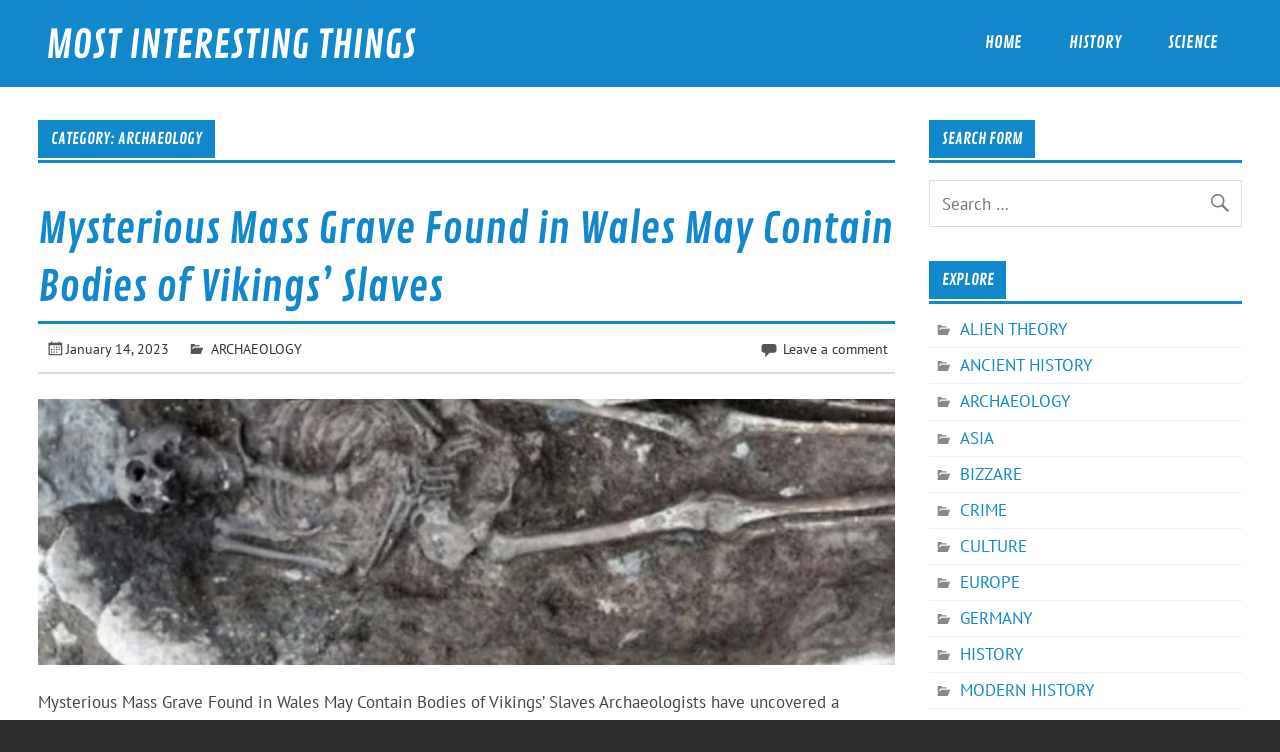

--- FILE ---
content_type: text/html; charset=UTF-8
request_url: https://most-interestingthings.com/category/archaeology/page/3/
body_size: 12159
content:
<!DOCTYPE html><!-- HTML 5 -->
<html lang="en-US">

<head>
<meta charset="UTF-8" />
<meta name="viewport" content="width=device-width, initial-scale=1">
<link rel="profile" href="http://gmpg.org/xfn/11" />
<link rel="pingback" href="https://most-interestingthings.com/xmlrpc.php" />

<title>ARCHAEOLOGY &#8211; Page 3 &#8211; MOST INTERESTING THINGS</title>
<meta name='robots' content='max-image-preview:large' />
<link rel="alternate" type="application/rss+xml" title="MOST INTERESTING THINGS &raquo; Feed" href="https://most-interestingthings.com/feed/" />
<link rel="alternate" type="application/rss+xml" title="MOST INTERESTING THINGS &raquo; Comments Feed" href="https://most-interestingthings.com/comments/feed/" />
<link rel="alternate" type="application/rss+xml" title="MOST INTERESTING THINGS &raquo; ARCHAEOLOGY Category Feed" href="https://most-interestingthings.com/category/archaeology/feed/" />
<script type="text/javascript">
window._wpemojiSettings = {"baseUrl":"https:\/\/s.w.org\/images\/core\/emoji\/14.0.0\/72x72\/","ext":".png","svgUrl":"https:\/\/s.w.org\/images\/core\/emoji\/14.0.0\/svg\/","svgExt":".svg","source":{"concatemoji":"https:\/\/most-interestingthings.com\/wp-includes\/js\/wp-emoji-release.min.js?ver=6.2.8"}};
/*! This file is auto-generated */
!function(e,a,t){var n,r,o,i=a.createElement("canvas"),p=i.getContext&&i.getContext("2d");function s(e,t){p.clearRect(0,0,i.width,i.height),p.fillText(e,0,0);e=i.toDataURL();return p.clearRect(0,0,i.width,i.height),p.fillText(t,0,0),e===i.toDataURL()}function c(e){var t=a.createElement("script");t.src=e,t.defer=t.type="text/javascript",a.getElementsByTagName("head")[0].appendChild(t)}for(o=Array("flag","emoji"),t.supports={everything:!0,everythingExceptFlag:!0},r=0;r<o.length;r++)t.supports[o[r]]=function(e){if(p&&p.fillText)switch(p.textBaseline="top",p.font="600 32px Arial",e){case"flag":return s("\ud83c\udff3\ufe0f\u200d\u26a7\ufe0f","\ud83c\udff3\ufe0f\u200b\u26a7\ufe0f")?!1:!s("\ud83c\uddfa\ud83c\uddf3","\ud83c\uddfa\u200b\ud83c\uddf3")&&!s("\ud83c\udff4\udb40\udc67\udb40\udc62\udb40\udc65\udb40\udc6e\udb40\udc67\udb40\udc7f","\ud83c\udff4\u200b\udb40\udc67\u200b\udb40\udc62\u200b\udb40\udc65\u200b\udb40\udc6e\u200b\udb40\udc67\u200b\udb40\udc7f");case"emoji":return!s("\ud83e\udef1\ud83c\udffb\u200d\ud83e\udef2\ud83c\udfff","\ud83e\udef1\ud83c\udffb\u200b\ud83e\udef2\ud83c\udfff")}return!1}(o[r]),t.supports.everything=t.supports.everything&&t.supports[o[r]],"flag"!==o[r]&&(t.supports.everythingExceptFlag=t.supports.everythingExceptFlag&&t.supports[o[r]]);t.supports.everythingExceptFlag=t.supports.everythingExceptFlag&&!t.supports.flag,t.DOMReady=!1,t.readyCallback=function(){t.DOMReady=!0},t.supports.everything||(n=function(){t.readyCallback()},a.addEventListener?(a.addEventListener("DOMContentLoaded",n,!1),e.addEventListener("load",n,!1)):(e.attachEvent("onload",n),a.attachEvent("onreadystatechange",function(){"complete"===a.readyState&&t.readyCallback()})),(e=t.source||{}).concatemoji?c(e.concatemoji):e.wpemoji&&e.twemoji&&(c(e.twemoji),c(e.wpemoji)))}(window,document,window._wpemojiSettings);
</script>
<style type="text/css">
img.wp-smiley,
img.emoji {
	display: inline !important;
	border: none !important;
	box-shadow: none !important;
	height: 1em !important;
	width: 1em !important;
	margin: 0 0.07em !important;
	vertical-align: -0.1em !important;
	background: none !important;
	padding: 0 !important;
}
</style>
	<link rel='stylesheet' id='glades-custom-fonts-css' href='https://most-interestingthings.com/wp-content/themes/glades/css/custom-fonts.css?ver=20180413' type='text/css' media='all' />
<link rel='stylesheet' id='wp-block-library-css' href='https://most-interestingthings.com/wp-includes/css/dist/block-library/style.min.css?ver=6.2.8' type='text/css' media='all' />
<link rel='stylesheet' id='classic-theme-styles-css' href='https://most-interestingthings.com/wp-includes/css/classic-themes.min.css?ver=6.2.8' type='text/css' media='all' />
<style id='global-styles-inline-css' type='text/css'>
body{--wp--preset--color--black: #353535;--wp--preset--color--cyan-bluish-gray: #abb8c3;--wp--preset--color--white: #ffffff;--wp--preset--color--pale-pink: #f78da7;--wp--preset--color--vivid-red: #cf2e2e;--wp--preset--color--luminous-vivid-orange: #ff6900;--wp--preset--color--luminous-vivid-amber: #fcb900;--wp--preset--color--light-green-cyan: #7bdcb5;--wp--preset--color--vivid-green-cyan: #00d084;--wp--preset--color--pale-cyan-blue: #8ed1fc;--wp--preset--color--vivid-cyan-blue: #0693e3;--wp--preset--color--vivid-purple: #9b51e0;--wp--preset--color--primary: #1188cc;--wp--preset--color--light-gray: #f0f0f0;--wp--preset--color--dark-gray: #777777;--wp--preset--gradient--vivid-cyan-blue-to-vivid-purple: linear-gradient(135deg,rgba(6,147,227,1) 0%,rgb(155,81,224) 100%);--wp--preset--gradient--light-green-cyan-to-vivid-green-cyan: linear-gradient(135deg,rgb(122,220,180) 0%,rgb(0,208,130) 100%);--wp--preset--gradient--luminous-vivid-amber-to-luminous-vivid-orange: linear-gradient(135deg,rgba(252,185,0,1) 0%,rgba(255,105,0,1) 100%);--wp--preset--gradient--luminous-vivid-orange-to-vivid-red: linear-gradient(135deg,rgba(255,105,0,1) 0%,rgb(207,46,46) 100%);--wp--preset--gradient--very-light-gray-to-cyan-bluish-gray: linear-gradient(135deg,rgb(238,238,238) 0%,rgb(169,184,195) 100%);--wp--preset--gradient--cool-to-warm-spectrum: linear-gradient(135deg,rgb(74,234,220) 0%,rgb(151,120,209) 20%,rgb(207,42,186) 40%,rgb(238,44,130) 60%,rgb(251,105,98) 80%,rgb(254,248,76) 100%);--wp--preset--gradient--blush-light-purple: linear-gradient(135deg,rgb(255,206,236) 0%,rgb(152,150,240) 100%);--wp--preset--gradient--blush-bordeaux: linear-gradient(135deg,rgb(254,205,165) 0%,rgb(254,45,45) 50%,rgb(107,0,62) 100%);--wp--preset--gradient--luminous-dusk: linear-gradient(135deg,rgb(255,203,112) 0%,rgb(199,81,192) 50%,rgb(65,88,208) 100%);--wp--preset--gradient--pale-ocean: linear-gradient(135deg,rgb(255,245,203) 0%,rgb(182,227,212) 50%,rgb(51,167,181) 100%);--wp--preset--gradient--electric-grass: linear-gradient(135deg,rgb(202,248,128) 0%,rgb(113,206,126) 100%);--wp--preset--gradient--midnight: linear-gradient(135deg,rgb(2,3,129) 0%,rgb(40,116,252) 100%);--wp--preset--duotone--dark-grayscale: url('#wp-duotone-dark-grayscale');--wp--preset--duotone--grayscale: url('#wp-duotone-grayscale');--wp--preset--duotone--purple-yellow: url('#wp-duotone-purple-yellow');--wp--preset--duotone--blue-red: url('#wp-duotone-blue-red');--wp--preset--duotone--midnight: url('#wp-duotone-midnight');--wp--preset--duotone--magenta-yellow: url('#wp-duotone-magenta-yellow');--wp--preset--duotone--purple-green: url('#wp-duotone-purple-green');--wp--preset--duotone--blue-orange: url('#wp-duotone-blue-orange');--wp--preset--font-size--small: 13px;--wp--preset--font-size--medium: 20px;--wp--preset--font-size--large: 36px;--wp--preset--font-size--x-large: 42px;--wp--preset--spacing--20: 0.44rem;--wp--preset--spacing--30: 0.67rem;--wp--preset--spacing--40: 1rem;--wp--preset--spacing--50: 1.5rem;--wp--preset--spacing--60: 2.25rem;--wp--preset--spacing--70: 3.38rem;--wp--preset--spacing--80: 5.06rem;--wp--preset--shadow--natural: 6px 6px 9px rgba(0, 0, 0, 0.2);--wp--preset--shadow--deep: 12px 12px 50px rgba(0, 0, 0, 0.4);--wp--preset--shadow--sharp: 6px 6px 0px rgba(0, 0, 0, 0.2);--wp--preset--shadow--outlined: 6px 6px 0px -3px rgba(255, 255, 255, 1), 6px 6px rgba(0, 0, 0, 1);--wp--preset--shadow--crisp: 6px 6px 0px rgba(0, 0, 0, 1);}:where(.is-layout-flex){gap: 0.5em;}body .is-layout-flow > .alignleft{float: left;margin-inline-start: 0;margin-inline-end: 2em;}body .is-layout-flow > .alignright{float: right;margin-inline-start: 2em;margin-inline-end: 0;}body .is-layout-flow > .aligncenter{margin-left: auto !important;margin-right: auto !important;}body .is-layout-constrained > .alignleft{float: left;margin-inline-start: 0;margin-inline-end: 2em;}body .is-layout-constrained > .alignright{float: right;margin-inline-start: 2em;margin-inline-end: 0;}body .is-layout-constrained > .aligncenter{margin-left: auto !important;margin-right: auto !important;}body .is-layout-constrained > :where(:not(.alignleft):not(.alignright):not(.alignfull)){max-width: var(--wp--style--global--content-size);margin-left: auto !important;margin-right: auto !important;}body .is-layout-constrained > .alignwide{max-width: var(--wp--style--global--wide-size);}body .is-layout-flex{display: flex;}body .is-layout-flex{flex-wrap: wrap;align-items: center;}body .is-layout-flex > *{margin: 0;}:where(.wp-block-columns.is-layout-flex){gap: 2em;}.has-black-color{color: var(--wp--preset--color--black) !important;}.has-cyan-bluish-gray-color{color: var(--wp--preset--color--cyan-bluish-gray) !important;}.has-white-color{color: var(--wp--preset--color--white) !important;}.has-pale-pink-color{color: var(--wp--preset--color--pale-pink) !important;}.has-vivid-red-color{color: var(--wp--preset--color--vivid-red) !important;}.has-luminous-vivid-orange-color{color: var(--wp--preset--color--luminous-vivid-orange) !important;}.has-luminous-vivid-amber-color{color: var(--wp--preset--color--luminous-vivid-amber) !important;}.has-light-green-cyan-color{color: var(--wp--preset--color--light-green-cyan) !important;}.has-vivid-green-cyan-color{color: var(--wp--preset--color--vivid-green-cyan) !important;}.has-pale-cyan-blue-color{color: var(--wp--preset--color--pale-cyan-blue) !important;}.has-vivid-cyan-blue-color{color: var(--wp--preset--color--vivid-cyan-blue) !important;}.has-vivid-purple-color{color: var(--wp--preset--color--vivid-purple) !important;}.has-black-background-color{background-color: var(--wp--preset--color--black) !important;}.has-cyan-bluish-gray-background-color{background-color: var(--wp--preset--color--cyan-bluish-gray) !important;}.has-white-background-color{background-color: var(--wp--preset--color--white) !important;}.has-pale-pink-background-color{background-color: var(--wp--preset--color--pale-pink) !important;}.has-vivid-red-background-color{background-color: var(--wp--preset--color--vivid-red) !important;}.has-luminous-vivid-orange-background-color{background-color: var(--wp--preset--color--luminous-vivid-orange) !important;}.has-luminous-vivid-amber-background-color{background-color: var(--wp--preset--color--luminous-vivid-amber) !important;}.has-light-green-cyan-background-color{background-color: var(--wp--preset--color--light-green-cyan) !important;}.has-vivid-green-cyan-background-color{background-color: var(--wp--preset--color--vivid-green-cyan) !important;}.has-pale-cyan-blue-background-color{background-color: var(--wp--preset--color--pale-cyan-blue) !important;}.has-vivid-cyan-blue-background-color{background-color: var(--wp--preset--color--vivid-cyan-blue) !important;}.has-vivid-purple-background-color{background-color: var(--wp--preset--color--vivid-purple) !important;}.has-black-border-color{border-color: var(--wp--preset--color--black) !important;}.has-cyan-bluish-gray-border-color{border-color: var(--wp--preset--color--cyan-bluish-gray) !important;}.has-white-border-color{border-color: var(--wp--preset--color--white) !important;}.has-pale-pink-border-color{border-color: var(--wp--preset--color--pale-pink) !important;}.has-vivid-red-border-color{border-color: var(--wp--preset--color--vivid-red) !important;}.has-luminous-vivid-orange-border-color{border-color: var(--wp--preset--color--luminous-vivid-orange) !important;}.has-luminous-vivid-amber-border-color{border-color: var(--wp--preset--color--luminous-vivid-amber) !important;}.has-light-green-cyan-border-color{border-color: var(--wp--preset--color--light-green-cyan) !important;}.has-vivid-green-cyan-border-color{border-color: var(--wp--preset--color--vivid-green-cyan) !important;}.has-pale-cyan-blue-border-color{border-color: var(--wp--preset--color--pale-cyan-blue) !important;}.has-vivid-cyan-blue-border-color{border-color: var(--wp--preset--color--vivid-cyan-blue) !important;}.has-vivid-purple-border-color{border-color: var(--wp--preset--color--vivid-purple) !important;}.has-vivid-cyan-blue-to-vivid-purple-gradient-background{background: var(--wp--preset--gradient--vivid-cyan-blue-to-vivid-purple) !important;}.has-light-green-cyan-to-vivid-green-cyan-gradient-background{background: var(--wp--preset--gradient--light-green-cyan-to-vivid-green-cyan) !important;}.has-luminous-vivid-amber-to-luminous-vivid-orange-gradient-background{background: var(--wp--preset--gradient--luminous-vivid-amber-to-luminous-vivid-orange) !important;}.has-luminous-vivid-orange-to-vivid-red-gradient-background{background: var(--wp--preset--gradient--luminous-vivid-orange-to-vivid-red) !important;}.has-very-light-gray-to-cyan-bluish-gray-gradient-background{background: var(--wp--preset--gradient--very-light-gray-to-cyan-bluish-gray) !important;}.has-cool-to-warm-spectrum-gradient-background{background: var(--wp--preset--gradient--cool-to-warm-spectrum) !important;}.has-blush-light-purple-gradient-background{background: var(--wp--preset--gradient--blush-light-purple) !important;}.has-blush-bordeaux-gradient-background{background: var(--wp--preset--gradient--blush-bordeaux) !important;}.has-luminous-dusk-gradient-background{background: var(--wp--preset--gradient--luminous-dusk) !important;}.has-pale-ocean-gradient-background{background: var(--wp--preset--gradient--pale-ocean) !important;}.has-electric-grass-gradient-background{background: var(--wp--preset--gradient--electric-grass) !important;}.has-midnight-gradient-background{background: var(--wp--preset--gradient--midnight) !important;}.has-small-font-size{font-size: var(--wp--preset--font-size--small) !important;}.has-medium-font-size{font-size: var(--wp--preset--font-size--medium) !important;}.has-large-font-size{font-size: var(--wp--preset--font-size--large) !important;}.has-x-large-font-size{font-size: var(--wp--preset--font-size--x-large) !important;}
.wp-block-navigation a:where(:not(.wp-element-button)){color: inherit;}
:where(.wp-block-columns.is-layout-flex){gap: 2em;}
.wp-block-pullquote{font-size: 1.5em;line-height: 1.6;}
</style>
<link rel='stylesheet' id='glades-stylesheet-css' href='https://most-interestingthings.com/wp-content/themes/glades/style.css?ver=1.4.5' type='text/css' media='all' />
<style id='glades-stylesheet-inline-css' type='text/css'>
.site-description {
	position: absolute;
	clip: rect(1px, 1px, 1px, 1px);
}
</style>
<link rel='stylesheet' id='genericons-css' href='https://most-interestingthings.com/wp-content/themes/glades/css/genericons/genericons.css?ver=3.4.1' type='text/css' media='all' />
<!--[if lt IE 9]>
<script type='text/javascript' src='https://most-interestingthings.com/wp-content/themes/glades/js/html5shiv.min.js?ver=3.7.3' id='html5shiv-js'></script>
<![endif]-->
<script type='text/javascript' src='https://most-interestingthings.com/wp-includes/js/jquery/jquery.min.js?ver=3.6.4' id='jquery-core-js'></script>
<script type='text/javascript' src='https://most-interestingthings.com/wp-includes/js/jquery/jquery-migrate.min.js?ver=3.4.0' id='jquery-migrate-js'></script>
<script type='text/javascript' src='https://most-interestingthings.com/wp-content/themes/glades/js/navigation.js?ver=20160719' id='glades-jquery-navigation-js'></script>
<link rel="https://api.w.org/" href="https://most-interestingthings.com/wp-json/" /><link rel="alternate" type="application/json" href="https://most-interestingthings.com/wp-json/wp/v2/categories/34" /><link rel="EditURI" type="application/rsd+xml" title="RSD" href="https://most-interestingthings.com/xmlrpc.php?rsd" />
<link rel="wlwmanifest" type="application/wlwmanifest+xml" href="https://most-interestingthings.com/wp-includes/wlwmanifest.xml" />
<meta name="generator" content="WordPress 6.2.8" />
<style type="text/css" id="custom-background-css">
body.custom-background { background-color: #2d2d2d; }
</style>
	<link rel="icon" href="https://most-interestingthings.com/wp-content/uploads/2020/01/cropped-icon1-32x32.jpg" sizes="32x32" />
<link rel="icon" href="https://most-interestingthings.com/wp-content/uploads/2020/01/cropped-icon1-192x192.jpg" sizes="192x192" />
<link rel="apple-touch-icon" href="https://most-interestingthings.com/wp-content/uploads/2020/01/cropped-icon1-180x180.jpg" />
<meta name="msapplication-TileImage" content="https://most-interestingthings.com/wp-content/uploads/2020/01/cropped-icon1-270x270.jpg" />
</head>

<body class="archive paged category category-archaeology category-34 custom-background paged-3 category-paged-3">
<svg xmlns="http://www.w3.org/2000/svg" viewBox="0 0 0 0" width="0" height="0" focusable="false" role="none" style="visibility: hidden; position: absolute; left: -9999px; overflow: hidden;" ><defs><filter id="wp-duotone-dark-grayscale"><feColorMatrix color-interpolation-filters="sRGB" type="matrix" values=" .299 .587 .114 0 0 .299 .587 .114 0 0 .299 .587 .114 0 0 .299 .587 .114 0 0 " /><feComponentTransfer color-interpolation-filters="sRGB" ><feFuncR type="table" tableValues="0 0.49803921568627" /><feFuncG type="table" tableValues="0 0.49803921568627" /><feFuncB type="table" tableValues="0 0.49803921568627" /><feFuncA type="table" tableValues="1 1" /></feComponentTransfer><feComposite in2="SourceGraphic" operator="in" /></filter></defs></svg><svg xmlns="http://www.w3.org/2000/svg" viewBox="0 0 0 0" width="0" height="0" focusable="false" role="none" style="visibility: hidden; position: absolute; left: -9999px; overflow: hidden;" ><defs><filter id="wp-duotone-grayscale"><feColorMatrix color-interpolation-filters="sRGB" type="matrix" values=" .299 .587 .114 0 0 .299 .587 .114 0 0 .299 .587 .114 0 0 .299 .587 .114 0 0 " /><feComponentTransfer color-interpolation-filters="sRGB" ><feFuncR type="table" tableValues="0 1" /><feFuncG type="table" tableValues="0 1" /><feFuncB type="table" tableValues="0 1" /><feFuncA type="table" tableValues="1 1" /></feComponentTransfer><feComposite in2="SourceGraphic" operator="in" /></filter></defs></svg><svg xmlns="http://www.w3.org/2000/svg" viewBox="0 0 0 0" width="0" height="0" focusable="false" role="none" style="visibility: hidden; position: absolute; left: -9999px; overflow: hidden;" ><defs><filter id="wp-duotone-purple-yellow"><feColorMatrix color-interpolation-filters="sRGB" type="matrix" values=" .299 .587 .114 0 0 .299 .587 .114 0 0 .299 .587 .114 0 0 .299 .587 .114 0 0 " /><feComponentTransfer color-interpolation-filters="sRGB" ><feFuncR type="table" tableValues="0.54901960784314 0.98823529411765" /><feFuncG type="table" tableValues="0 1" /><feFuncB type="table" tableValues="0.71764705882353 0.25490196078431" /><feFuncA type="table" tableValues="1 1" /></feComponentTransfer><feComposite in2="SourceGraphic" operator="in" /></filter></defs></svg><svg xmlns="http://www.w3.org/2000/svg" viewBox="0 0 0 0" width="0" height="0" focusable="false" role="none" style="visibility: hidden; position: absolute; left: -9999px; overflow: hidden;" ><defs><filter id="wp-duotone-blue-red"><feColorMatrix color-interpolation-filters="sRGB" type="matrix" values=" .299 .587 .114 0 0 .299 .587 .114 0 0 .299 .587 .114 0 0 .299 .587 .114 0 0 " /><feComponentTransfer color-interpolation-filters="sRGB" ><feFuncR type="table" tableValues="0 1" /><feFuncG type="table" tableValues="0 0.27843137254902" /><feFuncB type="table" tableValues="0.5921568627451 0.27843137254902" /><feFuncA type="table" tableValues="1 1" /></feComponentTransfer><feComposite in2="SourceGraphic" operator="in" /></filter></defs></svg><svg xmlns="http://www.w3.org/2000/svg" viewBox="0 0 0 0" width="0" height="0" focusable="false" role="none" style="visibility: hidden; position: absolute; left: -9999px; overflow: hidden;" ><defs><filter id="wp-duotone-midnight"><feColorMatrix color-interpolation-filters="sRGB" type="matrix" values=" .299 .587 .114 0 0 .299 .587 .114 0 0 .299 .587 .114 0 0 .299 .587 .114 0 0 " /><feComponentTransfer color-interpolation-filters="sRGB" ><feFuncR type="table" tableValues="0 0" /><feFuncG type="table" tableValues="0 0.64705882352941" /><feFuncB type="table" tableValues="0 1" /><feFuncA type="table" tableValues="1 1" /></feComponentTransfer><feComposite in2="SourceGraphic" operator="in" /></filter></defs></svg><svg xmlns="http://www.w3.org/2000/svg" viewBox="0 0 0 0" width="0" height="0" focusable="false" role="none" style="visibility: hidden; position: absolute; left: -9999px; overflow: hidden;" ><defs><filter id="wp-duotone-magenta-yellow"><feColorMatrix color-interpolation-filters="sRGB" type="matrix" values=" .299 .587 .114 0 0 .299 .587 .114 0 0 .299 .587 .114 0 0 .299 .587 .114 0 0 " /><feComponentTransfer color-interpolation-filters="sRGB" ><feFuncR type="table" tableValues="0.78039215686275 1" /><feFuncG type="table" tableValues="0 0.94901960784314" /><feFuncB type="table" tableValues="0.35294117647059 0.47058823529412" /><feFuncA type="table" tableValues="1 1" /></feComponentTransfer><feComposite in2="SourceGraphic" operator="in" /></filter></defs></svg><svg xmlns="http://www.w3.org/2000/svg" viewBox="0 0 0 0" width="0" height="0" focusable="false" role="none" style="visibility: hidden; position: absolute; left: -9999px; overflow: hidden;" ><defs><filter id="wp-duotone-purple-green"><feColorMatrix color-interpolation-filters="sRGB" type="matrix" values=" .299 .587 .114 0 0 .299 .587 .114 0 0 .299 .587 .114 0 0 .299 .587 .114 0 0 " /><feComponentTransfer color-interpolation-filters="sRGB" ><feFuncR type="table" tableValues="0.65098039215686 0.40392156862745" /><feFuncG type="table" tableValues="0 1" /><feFuncB type="table" tableValues="0.44705882352941 0.4" /><feFuncA type="table" tableValues="1 1" /></feComponentTransfer><feComposite in2="SourceGraphic" operator="in" /></filter></defs></svg><svg xmlns="http://www.w3.org/2000/svg" viewBox="0 0 0 0" width="0" height="0" focusable="false" role="none" style="visibility: hidden; position: absolute; left: -9999px; overflow: hidden;" ><defs><filter id="wp-duotone-blue-orange"><feColorMatrix color-interpolation-filters="sRGB" type="matrix" values=" .299 .587 .114 0 0 .299 .587 .114 0 0 .299 .587 .114 0 0 .299 .587 .114 0 0 " /><feComponentTransfer color-interpolation-filters="sRGB" ><feFuncR type="table" tableValues="0.098039215686275 1" /><feFuncG type="table" tableValues="0 0.66274509803922" /><feFuncB type="table" tableValues="0.84705882352941 0.41960784313725" /><feFuncA type="table" tableValues="1 1" /></feComponentTransfer><feComposite in2="SourceGraphic" operator="in" /></filter></defs></svg>
<a class="skip-link screen-reader-text" href="#content">Skip to content</a>

	<div id="wrapper" class="hfeed">

		<div id="topheader-wrap">
			
	<div id="topheader" class="container clearfix">

		
	</div>		</div>

		<div id="header-wrap">

			<header id="header" class="container clearfix" role="banner">

				<div id="logo" class="clearfix">

								
		<p class="site-title"><a href="https://most-interestingthings.com/" rel="home">MOST INTERESTING THINGS</a></p>

					
				</div>

				<nav id="mainnav" class="clearfix" role="navigation">
					<ul id="mainnav-menu" class="main-navigation-menu"><li id="menu-item-5976" class="menu-item menu-item-type-custom menu-item-object-custom menu-item-home menu-item-5976"><a href="https://most-interestingthings.com/">Home</a></li>
<li id="menu-item-226" class="menu-item menu-item-type-custom menu-item-object-custom menu-item-226"><a href="https://most-interestingthings.com/index.php/category/history/">History</a></li>
<li id="menu-item-267" class="menu-item menu-item-type-custom menu-item-object-custom menu-item-267"><a href="https://most-interestingthings.com/index.php/category/science/">Science</a></li>
</ul>				</nav>

			</header>

		</div>

		

	<div id="wrap" class="container clearfix">
		
		<section id="content" class="primary" role="main">

						
			<header class="page-header">
				<h1 class="archive-title">Category: <span>ARCHAEOLOGY</span></h1>			</header>
			
					
	<article id="post-7896" class="content-excerpt post-7896 post type-post status-publish format-standard has-post-thumbnail hentry category-archaeology">
		
		<h2 class="entry-title post-title"><a href="https://most-interestingthings.com/mysterious-mass-grave-found-in-wales-may-contain-bodies-of-vikings-slaves/" rel="bookmark">Mysterious Mass Grave Found in Wales May Contain Bodies of Vikings’ Slaves</a></h2>		
		<div class="entry-meta postmeta clearfix"><span class="meta-date"><a href="https://most-interestingthings.com/mysterious-mass-grave-found-in-wales-may-contain-bodies-of-vikings-slaves/" title="8:06 am" rel="bookmark"><time class="entry-date published updated" datetime="2023-01-14T08:06:16+00:00">January 14, 2023</time></a></span>
	<span class="meta-category">
		<a href="https://most-interestingthings.com/category/archaeology/" rel="category tag">ARCHAEOLOGY</a>	</span>


	<span class="meta-comments">
		<a href="https://most-interestingthings.com/mysterious-mass-grave-found-in-wales-may-contain-bodies-of-vikings-slaves/#respond">Leave a comment</a>	</span>

</div>
		
		
		<a href="https://most-interestingthings.com/mysterious-mass-grave-found-in-wales-may-contain-bodies-of-vikings-slaves/" rel="bookmark">
			<img width="900" height="280" src="https://most-interestingthings.com/wp-content/uploads/2023/01/Vikings-Slaves-1-900x280.jpg" class="attachment-post-thumbnail size-post-thumbnail wp-post-image" alt="Mysterious Mass Grave Found in Wales May Contain Bodies of Vikings’ Slaves" decoding="async" />		</a>


		<div class="entry clearfix">
			<p>Mysterious Mass Grave Found in Wales May Contain Bodies of Vikings’ Slaves Archaeologists have uncovered a mysterious mass grave dating back 1,600 years in Wales containing the remains of 86 individuals. Researchers are now attempting to explain strange characteristics regarding the people’s age, gender and race. Could these remains be those of slaves brought there by the Vikings? The discovery [&hellip;]</p>
			<a href="https://most-interestingthings.com/mysterious-mass-grave-found-in-wales-may-contain-bodies-of-vikings-slaves/" class="more-link">Continue reading &raquo;</a>
		</div>

	</article>		
	<article id="post-7887" class="content-excerpt post-7887 post type-post status-publish format-standard has-post-thumbnail hentry category-archaeology">
		
		<h2 class="entry-title post-title"><a href="https://most-interestingthings.com/archaeologists-find-24-bronze-statues-preserved-in-tuscan-spa-for-2300-years/" rel="bookmark">Archaeologists Find 24 Bronze Statues, Preserved in Tuscan Spa for 2,300 Years</a></h2>		
		<div class="entry-meta postmeta clearfix"><span class="meta-date"><a href="https://most-interestingthings.com/archaeologists-find-24-bronze-statues-preserved-in-tuscan-spa-for-2300-years/" title="8:02 am" rel="bookmark"><time class="entry-date published updated" datetime="2023-01-14T08:02:16+00:00">January 14, 2023</time></a></span>
	<span class="meta-category">
		<a href="https://most-interestingthings.com/category/archaeology/" rel="category tag">ARCHAEOLOGY</a>	</span>


	<span class="meta-comments">
		<a href="https://most-interestingthings.com/archaeologists-find-24-bronze-statues-preserved-in-tuscan-spa-for-2300-years/#respond">Leave a comment</a>	</span>

</div>
		
		
		<a href="https://most-interestingthings.com/archaeologists-find-24-bronze-statues-preserved-in-tuscan-spa-for-2300-years/" rel="bookmark">
			<img width="900" height="280" src="https://most-interestingthings.com/wp-content/uploads/2023/01/Bronze-Statues-1-900x280.webp" class="attachment-post-thumbnail size-post-thumbnail wp-post-image" alt="Archaeologists Find 24 Bronze Statues, Preserved in Tuscan Spa for 2,300 Years" decoding="async" loading="lazy" />		</a>


		<div class="entry clearfix">
			<p>Archaeologists Find 24 Bronze Statues, Preserved in Tuscan Spa for 2,300 Years Archaeologists have been excavating ancient thermal baths outside Siena, Italy, since 2019. But just last month, peeking out through the mud and water, small unidentified fragments slowly began to appear: a hand, an elbow, a glimmering coin. Since then, researchers have unearthed 24 perfectly preserved bronze statues dating [&hellip;]</p>
			<a href="https://most-interestingthings.com/archaeologists-find-24-bronze-statues-preserved-in-tuscan-spa-for-2300-years/" class="more-link">Continue reading &raquo;</a>
		</div>

	</article>		
	<article id="post-7873" class="content-excerpt post-7873 post type-post status-publish format-standard has-post-thumbnail hentry category-archaeology">
		
		<h2 class="entry-title post-title"><a href="https://most-interestingthings.com/archaeologists-discover-and-crack-an-intact-1000-year-old-chicken-egg/" rel="bookmark">Archaeologists Discover and Crack an Intact, 1,000-Year-Old Chicken Egg</a></h2>		
		<div class="entry-meta postmeta clearfix"><span class="meta-date"><a href="https://most-interestingthings.com/archaeologists-discover-and-crack-an-intact-1000-year-old-chicken-egg/" title="6:23 am" rel="bookmark"><time class="entry-date published updated" datetime="2022-12-29T06:23:25+00:00">December 29, 2022</time></a></span>
	<span class="meta-category">
		<a href="https://most-interestingthings.com/category/archaeology/" rel="category tag">ARCHAEOLOGY</a>	</span>


	<span class="meta-comments">
		<a href="https://most-interestingthings.com/archaeologists-discover-and-crack-an-intact-1000-year-old-chicken-egg/#respond">Leave a comment</a>	</span>

</div>
		
		
		<a href="https://most-interestingthings.com/archaeologists-discover-and-crack-an-intact-1000-year-old-chicken-egg/" rel="bookmark">
			<img width="900" height="280" src="https://most-interestingthings.com/wp-content/uploads/2022/12/Chicken-Egg-1-900x280.jpeg" class="attachment-post-thumbnail size-post-thumbnail wp-post-image" alt="Archaeologists Discover and Crack an Intact, 1,000-Year-Old Chicken Egg" decoding="async" loading="lazy" />		</a>


		<div class="entry clearfix">
			<p>Archaeologists Discover and Crack an Intact, 1,000-Year-Old Chicken Egg The Israel Antiquities Authority has discovered a fully intact 1,000-year-old chicken egg during recent excavations in a town named Yavne. The archaeologists said the thousand-year-old egg was perfectly preserved by being initially pillowed in soft human poop inside the cesspit. According to IAA, “the egg had a small crack in the bottom [&hellip;]</p>
			<a href="https://most-interestingthings.com/archaeologists-discover-and-crack-an-intact-1000-year-old-chicken-egg/" class="more-link">Continue reading &raquo;</a>
		</div>

	</article>		
	<article id="post-7867" class="content-excerpt post-7867 post type-post status-publish format-standard has-post-thumbnail hentry category-archaeology">
		
		<h2 class="entry-title post-title"><a href="https://most-interestingthings.com/palestinian-farmer-digs-up-4500-year-old-goddess-sculpture/" rel="bookmark">Palestinian Farmer Digs Up 4,500-Year-Old Goddess Sculpture</a></h2>		
		<div class="entry-meta postmeta clearfix"><span class="meta-date"><a href="https://most-interestingthings.com/palestinian-farmer-digs-up-4500-year-old-goddess-sculpture/" title="3:46 pm" rel="bookmark"><time class="entry-date published updated" datetime="2022-12-23T15:46:58+00:00">December 23, 2022</time></a></span>
	<span class="meta-category">
		<a href="https://most-interestingthings.com/category/archaeology/" rel="category tag">ARCHAEOLOGY</a>	</span>


	<span class="meta-comments">
		<a href="https://most-interestingthings.com/palestinian-farmer-digs-up-4500-year-old-goddess-sculpture/#respond">Leave a comment</a>	</span>

</div>
		
		
		<a href="https://most-interestingthings.com/palestinian-farmer-digs-up-4500-year-old-goddess-sculpture/" rel="bookmark">
			<img width="900" height="280" src="https://most-interestingthings.com/wp-content/uploads/2022/12/Palestinian-Farmer-3-900x280.webp" class="attachment-post-thumbnail size-post-thumbnail wp-post-image" alt="Palestinian Farmer Digs Up 4,500-Year-Old Goddess Sculpture" decoding="async" loading="lazy" />		</a>


		<div class="entry clearfix">
			<p>Palestinian Farmer Digs Up 4,500-Year-Old Goddess Sculpture While working his land, Nidal Abu Eid uncovered a statue of Canaanite deity Anat, Nidal Abu Eid was cultivating his land in the Gaza Strip’s Khan Younis when he came across a sculpture of a head wearing a snake tiara. “It was muddy but when I washed it with water, I realized that [&hellip;]</p>
			<a href="https://most-interestingthings.com/palestinian-farmer-digs-up-4500-year-old-goddess-sculpture/" class="more-link">Continue reading &raquo;</a>
		</div>

	</article>		
	<article id="post-7863" class="content-excerpt post-7863 post type-post status-publish format-standard has-post-thumbnail hentry category-archaeology category-news">
		
		<h2 class="entry-title post-title"><a href="https://most-interestingthings.com/kayakers-find-an-8000-year-old-human-skull-in-minnesota/" rel="bookmark">Kayakers find an 8,000-year-old human skull in Minnesota</a></h2>		
		<div class="entry-meta postmeta clearfix"><span class="meta-date"><a href="https://most-interestingthings.com/kayakers-find-an-8000-year-old-human-skull-in-minnesota/" title="3:41 pm" rel="bookmark"><time class="entry-date published updated" datetime="2022-12-23T15:41:44+00:00">December 23, 2022</time></a></span>
	<span class="meta-category">
		<a href="https://most-interestingthings.com/category/archaeology/" rel="category tag">ARCHAEOLOGY</a>, <a href="https://most-interestingthings.com/category/news/" rel="category tag">NEWS</a>	</span>


	<span class="meta-comments">
		<a href="https://most-interestingthings.com/kayakers-find-an-8000-year-old-human-skull-in-minnesota/#respond">Leave a comment</a>	</span>

</div>
		
		
		<a href="https://most-interestingthings.com/kayakers-find-an-8000-year-old-human-skull-in-minnesota/" rel="bookmark">
			<img width="900" height="280" src="https://most-interestingthings.com/wp-content/uploads/2022/12/skull-1-900x280.webp" class="attachment-post-thumbnail size-post-thumbnail wp-post-image" alt="Kayakers find an 8,000-year-old human skull in Minnesota" decoding="async" loading="lazy" />		</a>


		<div class="entry clearfix">
			<p>Kayakers find an 8,000-year-old human skull in Minnesota The skull belonged to a Native American man who likely lived a hunter-gatherer lifestyle. When a pair of kayakers spotted a skull fragment near the Minnesota River in 2021, local authorities thought they might have a new clue to a missing-persons case. But a forensic examination revealed something much more surprising: The [&hellip;]</p>
			<a href="https://most-interestingthings.com/kayakers-find-an-8000-year-old-human-skull-in-minnesota/" class="more-link">Continue reading &raquo;</a>
		</div>

	</article>		
	<article id="post-7857" class="content-excerpt post-7857 post type-post status-publish format-standard has-post-thumbnail hentry category-archaeology category-news">
		
		<h2 class="entry-title post-title"><a href="https://most-interestingthings.com/two-viking-ships-unearthed-reveal-extremely-rare-viking-burial-practices/" rel="bookmark">Two Viking Ships Unearthed Reveal Extremely Rare Viking Burial Practices</a></h2>		
		<div class="entry-meta postmeta clearfix"><span class="meta-date"><a href="https://most-interestingthings.com/two-viking-ships-unearthed-reveal-extremely-rare-viking-burial-practices/" title="3:32 pm" rel="bookmark"><time class="entry-date published updated" datetime="2022-12-23T15:32:46+00:00">December 23, 2022</time></a></span>
	<span class="meta-category">
		<a href="https://most-interestingthings.com/category/archaeology/" rel="category tag">ARCHAEOLOGY</a>, <a href="https://most-interestingthings.com/category/news/" rel="category tag">NEWS</a>	</span>


	<span class="meta-comments">
		<a href="https://most-interestingthings.com/two-viking-ships-unearthed-reveal-extremely-rare-viking-burial-practices/#respond">Leave a comment</a>	</span>

</div>
		
		
		<a href="https://most-interestingthings.com/two-viking-ships-unearthed-reveal-extremely-rare-viking-burial-practices/" rel="bookmark">
			<img width="900" height="280" src="https://most-interestingthings.com/wp-content/uploads/2022/12/Viking-Burial-Practices-1-900x280.webp" class="attachment-post-thumbnail size-post-thumbnail wp-post-image" alt="Two Viking Ships Unearthed Reveal Extremely Rare Viking Burial Practices" decoding="async" loading="lazy" />		</a>


		<div class="entry clearfix">
			<p>Two Viking Ships Unearthed Reveal Extremely Rare Viking Burial Practices Incredibly revealing burials found inside two Viking ships have been unearthed in Sweden. Archaeologists are never entirely certain what they will find when they begin digging in any given location. History lends them clues, of course, about the settlements established nearby and what may be found deep within the earth. [&hellip;]</p>
			<a href="https://most-interestingthings.com/two-viking-ships-unearthed-reveal-extremely-rare-viking-burial-practices/" class="more-link">Continue reading &raquo;</a>
		</div>

	</article>		
	<article id="post-7852" class="content-excerpt post-7852 post type-post status-publish format-standard has-post-thumbnail hentry category-ancient-history category-archaeology">
		
		<h2 class="entry-title post-title"><a href="https://most-interestingthings.com/2400-year-old-baskets-still-filled-with-fruit-found-in-submerged-egyptian-city/" rel="bookmark">2,400-Year-Old Baskets Still Filled With Fruit Found in Submerged Egyptian City</a></h2>		
		<div class="entry-meta postmeta clearfix"><span class="meta-date"><a href="https://most-interestingthings.com/2400-year-old-baskets-still-filled-with-fruit-found-in-submerged-egyptian-city/" title="4:20 am" rel="bookmark"><time class="entry-date published updated" datetime="2022-12-17T04:20:46+00:00">December 17, 2022</time></a></span>
	<span class="meta-category">
		<a href="https://most-interestingthings.com/category/ancient-history/" rel="category tag">ANCIENT HISTORY</a>, <a href="https://most-interestingthings.com/category/archaeology/" rel="category tag">ARCHAEOLOGY</a>	</span>


	<span class="meta-comments">
		<a href="https://most-interestingthings.com/2400-year-old-baskets-still-filled-with-fruit-found-in-submerged-egyptian-city/#respond">Leave a comment</a>	</span>

</div>
		
		
		<a href="https://most-interestingthings.com/2400-year-old-baskets-still-filled-with-fruit-found-in-submerged-egyptian-city/" rel="bookmark">
			<img width="672" height="280" src="https://most-interestingthings.com/wp-content/uploads/2022/12/Submerged-Egyptian-City-1-672x280.jpeg" class="attachment-post-thumbnail size-post-thumbnail wp-post-image" alt="2,400-Year-Old Baskets Still Filled With Fruit Found in Submerged Egyptian City" decoding="async" loading="lazy" />		</a>


		<div class="entry clearfix">
			<p>2,400-Year-Old Baskets Still Filled With Fruit Found in Submerged Egyptian City Wicker vessels recovered from the ruins of Thônis-Heracleion contain doum nuts and grape seeds. Researchers investigating the submerged metropolis of Thônis-Heracleion, in the Egyptian bay of Abū Qīr, have discovered wicker fruit baskets dated to the fourth century B.C.E. Incredibly, the vessels still contain&nbsp;doum nuts—the fruit of an African [&hellip;]</p>
			<a href="https://most-interestingthings.com/2400-year-old-baskets-still-filled-with-fruit-found-in-submerged-egyptian-city/" class="more-link">Continue reading &raquo;</a>
		</div>

	</article>		
	<article id="post-7843" class="content-excerpt post-7843 post type-post status-publish format-standard has-post-thumbnail hentry category-ancient-history category-archaeology category-bizzare">
		
		<h2 class="entry-title post-title"><a href="https://most-interestingthings.com/archaeologists-in-israel-unearth-3800-year-old-skeleton-of-baby-buried-in-a-jar/" rel="bookmark">Archaeologists in Israel Unearth 3,800-Year-Old Skeleton of Baby Buried in a Jar</a></h2>		
		<div class="entry-meta postmeta clearfix"><span class="meta-date"><a href="https://most-interestingthings.com/archaeologists-in-israel-unearth-3800-year-old-skeleton-of-baby-buried-in-a-jar/" title="4:06 am" rel="bookmark"><time class="entry-date published updated" datetime="2022-12-17T04:06:35+00:00">December 17, 2022</time></a></span>
	<span class="meta-category">
		<a href="https://most-interestingthings.com/category/ancient-history/" rel="category tag">ANCIENT HISTORY</a>, <a href="https://most-interestingthings.com/category/archaeology/" rel="category tag">ARCHAEOLOGY</a>, <a href="https://most-interestingthings.com/category/bizzare/" rel="category tag">BIZZARE</a>	</span>


	<span class="meta-comments">
		<a href="https://most-interestingthings.com/archaeologists-in-israel-unearth-3800-year-old-skeleton-of-baby-buried-in-a-jar/#respond">Leave a comment</a>	</span>

</div>
		
		
		<a href="https://most-interestingthings.com/archaeologists-in-israel-unearth-3800-year-old-skeleton-of-baby-buried-in-a-jar/" rel="bookmark">
			<img width="672" height="280" src="https://most-interestingthings.com/wp-content/uploads/2022/12/Baby-Buried-in-a-Jar-1-672x280.webp" class="attachment-post-thumbnail size-post-thumbnail wp-post-image" alt="Archaeologists in Israel Unearth 3,800-Year-Old Skeleton of Baby Buried in a Jar" decoding="async" loading="lazy" />		</a>


		<div class="entry clearfix">
			<p>Archaeologists in Israel Unearth 3,800-Year-Old Skeleton of Baby Buried in a Jar Researchers are unsure of the unusual funerary practice’s purpose, but one theory posits that the vessel serves as a symbolic womb. Archaeologists excavating a site in Jaffa, Israel, recently made a macabre discovery: a 3,800-year-old jar containing the skeleton of a baby. As Ariel David reports for Haaretz, [&hellip;]</p>
			<a href="https://most-interestingthings.com/archaeologists-in-israel-unearth-3800-year-old-skeleton-of-baby-buried-in-a-jar/" class="more-link">Continue reading &raquo;</a>
		</div>

	</article>		
	<article id="post-7835" class="content-excerpt post-7835 post type-post status-publish format-standard has-post-thumbnail hentry category-archaeology">
		
		<h2 class="entry-title post-title"><a href="https://most-interestingthings.com/underground-labyrinth-with-secret-passages-tunnels-in-dobrogea-plateau-romania-2/" rel="bookmark">Underground Labyrinth With Secret Passages, Tunnels In Dobrogea Plateau, Romania</a></h2>		
		<div class="entry-meta postmeta clearfix"><span class="meta-date"><a href="https://most-interestingthings.com/underground-labyrinth-with-secret-passages-tunnels-in-dobrogea-plateau-romania-2/" title="2:33 pm" rel="bookmark"><time class="entry-date published updated" datetime="2022-12-12T14:33:18+00:00">December 12, 2022</time></a></span>
	<span class="meta-category">
		<a href="https://most-interestingthings.com/category/archaeology/" rel="category tag">ARCHAEOLOGY</a>	</span>


	<span class="meta-comments">
		<a href="https://most-interestingthings.com/underground-labyrinth-with-secret-passages-tunnels-in-dobrogea-plateau-romania-2/#respond">Leave a comment</a>	</span>

</div>
		
		
		<a href="https://most-interestingthings.com/underground-labyrinth-with-secret-passages-tunnels-in-dobrogea-plateau-romania-2/" rel="bookmark">
			<img width="672" height="280" src="https://most-interestingthings.com/wp-content/uploads/2022/12/Underground-Labyrinthh-1-672x280.jpg" class="attachment-post-thumbnail size-post-thumbnail wp-post-image" alt="Underground Labyrinth With Secret Passages, Tunnels In Dobrogea Plateau, Romania" decoding="async" loading="lazy" />		</a>


		<div class="entry clearfix">
			<p>Underground Labyrinth With Secret Passages, Tunnels In Dobrogea Plateau, Romania In many cases, the world below us is just as fascinating as the ground we walk on. Across Europe, there is a hidden, often millennia-old subterranean realm of tunnels stretching from the north in Scotland leading down to the Mediterranean. It is an underground world of never-ending tunnels, massive caves, [&hellip;]</p>
			<a href="https://most-interestingthings.com/underground-labyrinth-with-secret-passages-tunnels-in-dobrogea-plateau-romania-2/" class="more-link">Continue reading &raquo;</a>
		</div>

	</article>		
	<article id="post-7830" class="content-excerpt post-7830 post type-post status-publish format-standard has-post-thumbnail hentry category-archaeology">
		
		<h2 class="entry-title post-title"><a href="https://most-interestingthings.com/1600-year-old-elongated-skull-with-stone-encrusted-teeth-found-in-mexico-ruins-3/" rel="bookmark">1,600-Year-Old Elongated Skull with Stone-Encrusted Teeth Found in Mexico Ruins</a></h2>		
		<div class="entry-meta postmeta clearfix"><span class="meta-date"><a href="https://most-interestingthings.com/1600-year-old-elongated-skull-with-stone-encrusted-teeth-found-in-mexico-ruins-3/" title="2:24 pm" rel="bookmark"><time class="entry-date published updated" datetime="2022-12-12T14:24:46+00:00">December 12, 2022</time></a></span>
	<span class="meta-category">
		<a href="https://most-interestingthings.com/category/archaeology/" rel="category tag">ARCHAEOLOGY</a>	</span>


	<span class="meta-comments">
		<a href="https://most-interestingthings.com/1600-year-old-elongated-skull-with-stone-encrusted-teeth-found-in-mexico-ruins-3/#respond">Leave a comment</a>	</span>

</div>
		
		
		<a href="https://most-interestingthings.com/1600-year-old-elongated-skull-with-stone-encrusted-teeth-found-in-mexico-ruins-3/" rel="bookmark">
			<img width="900" height="280" src="https://most-interestingthings.com/wp-content/uploads/2022/12/Elongated-Skull-1-900x280.jpg" class="attachment-post-thumbnail size-post-thumbnail wp-post-image" alt="1,600-Year-Old Elongated Skull with Stone-Encrusted Teeth Found in Mexico Ruins" decoding="async" loading="lazy" />		</a>


		<div class="entry clearfix">
			<p>1,600-Year-Old Elongated Skull with Stone-Encrusted Teeth Found in Mexico Ruins Archaeologists in Mexico have recently uncovered a 1,600-year-old skeleton of a woman who had mineral-encrusted teeth and an intentionally elongated skull – evidence that suggests she was part of her society’s upper-class. While it isn’t uncommon for archaeologists to find deformed remains, the new skeleton is one of the most [&hellip;]</p>
			<a href="https://most-interestingthings.com/1600-year-old-elongated-skull-with-stone-encrusted-teeth-found-in-mexico-ruins-3/" class="more-link">Continue reading &raquo;</a>
		</div>

	</article>
			  <div class="post-pagination clearfix">
					<a class="prev page-numbers" href="https://most-interestingthings.com/category/archaeology/page/2/">&laquo</a>
<a class="page-numbers" href="https://most-interestingthings.com/category/archaeology/page/1/">1</a>
<a class="page-numbers" href="https://most-interestingthings.com/category/archaeology/page/2/">2</a>
<span aria-current="page" class="page-numbers current">3</span>
<a class="page-numbers" href="https://most-interestingthings.com/category/archaeology/page/4/">4</a>
<a class="page-numbers" href="https://most-interestingthings.com/category/archaeology/page/5/">5</a>
<span class="page-numbers dots">&hellip;</span>
<a class="page-numbers" href="https://most-interestingthings.com/category/archaeology/page/81/">81</a>
<a class="next page-numbers" href="https://most-interestingthings.com/category/archaeology/page/4/">&raquo;</a>			  </div>

						
		</section>
		
		
	<section id="sidebar" class="secondary clearfix" role="complementary">

		<aside id="search-1" class="widget widget_search clearfix"><h3 class="widgettitle"><span>Search Form</span></h3>
	<form role="search" method="get" class="search-form" action="https://most-interestingthings.com/">
		<label>
			<span class="screen-reader-text">Search for:</span>
			<input type="search" class="search-field" placeholder="Search &hellip;" value="" name="s">
		</label>
		<button type="submit" class="search-submit">
			<span class="genericon-search"></span>
		</button>
	</form>

</aside><aside id="categories-6" class="widget widget_categories clearfix"><h3 class="widgettitle"><span>EXPLORE</span></h3>
			<ul>
					<li class="cat-item cat-item-63"><a href="https://most-interestingthings.com/category/alien-theory/">ALIEN THEORY</a>
</li>
	<li class="cat-item cat-item-26"><a href="https://most-interestingthings.com/category/ancient-history/">ANCIENT HISTORY</a>
</li>
	<li class="cat-item cat-item-34 current-cat"><a aria-current="page" href="https://most-interestingthings.com/category/archaeology/">ARCHAEOLOGY</a>
</li>
	<li class="cat-item cat-item-22"><a href="https://most-interestingthings.com/category/asia/">ASIA</a>
</li>
	<li class="cat-item cat-item-28"><a href="https://most-interestingthings.com/category/bizzare/">BIZZARE</a>
</li>
	<li class="cat-item cat-item-32"><a href="https://most-interestingthings.com/category/crime/">CRIME</a>
</li>
	<li class="cat-item cat-item-24"><a href="https://most-interestingthings.com/category/culture/">CULTURE</a>
</li>
	<li class="cat-item cat-item-21"><a href="https://most-interestingthings.com/category/europe/">EUROPE</a>
</li>
	<li class="cat-item cat-item-20"><a href="https://most-interestingthings.com/category/germany/">GERMANY</a>
</li>
	<li class="cat-item cat-item-37"><a href="https://most-interestingthings.com/category/history/">HISTORY</a>
</li>
	<li class="cat-item cat-item-25"><a href="https://most-interestingthings.com/category/modern-history/">MODERN HISTORY</a>
</li>
	<li class="cat-item cat-item-33"><a href="https://most-interestingthings.com/category/mystery/">MYSTERY</a>
</li>
	<li class="cat-item cat-item-35"><a href="https://most-interestingthings.com/category/nature/">NATURE</a>
</li>
	<li class="cat-item cat-item-29"><a href="https://most-interestingthings.com/category/news/">NEWS</a>
</li>
	<li class="cat-item cat-item-18"><a href="https://most-interestingthings.com/category/people/">PEOPLE</a>
</li>
	<li class="cat-item cat-item-31"><a href="https://most-interestingthings.com/category/places/">PLACES</a>
</li>
	<li class="cat-item cat-item-38"><a href="https://most-interestingthings.com/category/science/">SCIENCE</a>
</li>
	<li class="cat-item cat-item-23"><a href="https://most-interestingthings.com/category/united-states/">UNITED STATES</a>
</li>
	<li class="cat-item cat-item-30"><a href="https://most-interestingthings.com/category/women/">WOMEN</a>
</li>
	<li class="cat-item cat-item-40"><a href="https://most-interestingthings.com/category/world-war-i/">WORLD WAR I</a>
</li>
	<li class="cat-item cat-item-19"><a href="https://most-interestingthings.com/category/world-war-ii/">WORLD WAR II</a>
</li>
			</ul>

			</aside>
	</section>	</div>
	

	<div id="footer-wrap">
		
				
		<footer id="footer" role="contentinfo">
				
			<div id="footer-line" class="container clearfix" >
			
				<span id="footer-text">©2023 Most Interesting Things, All Rights Reserved.</span>
				
				<div id="credit-link">Powered by <a href="http://wordpress.org" title="WordPress">WordPress</a> and <a href="https://themezee.com/themes/glades/" title="Glades WordPress Theme">Glades</a>.</div>
				
			</div>
			
		</footer>
		
	</div>

</div><!-- end #wrapper -->

</body>
</html>

--- FILE ---
content_type: text/css
request_url: https://most-interestingthings.com/wp-content/themes/glades/css/custom-fonts.css?ver=20180413
body_size: 166
content:
/*
 * Embed Theme Fonts
 *
 * Font Face code generated with the great Google Webfonts Helper by Mario Ranftl
 * https://github.com/majodev/google-webfonts-helper/
 *
 * @package Glades
 */

/* pt-sans-regular - latin-ext_latin */
@font-face {
    font-family: 'PT Sans';
    font-style: normal;
    font-weight: 400;
	font-display: swap;
    src: local('PT Sans'), local('PTSans-Regular'),
        url('../fonts/pt-sans-v9-latin-ext_latin-regular.woff2') format('woff2'), /* Chrome 26+, Opera 23+, Firefox 39+ */
        url('../fonts/pt-sans-v9-latin-ext_latin-regular.woff') format('woff'); /* Chrome 6+, Firefox 3.6+, IE 9+, Safari 5.1+ */
}

/* pt-sans-700 - latin-ext_latin */
@font-face {
    font-family: 'PT Sans';
    font-style: normal;
    font-weight: 700;
	font-display: swap;
    src: local('PT Sans Bold'), local('PTSans-Bold'),
        url('../fonts/pt-sans-v9-latin-ext_latin-700.woff2') format('woff2'), /* Chrome 26+, Opera 23+, Firefox 39+ */
        url('../fonts/pt-sans-v9-latin-ext_latin-700.woff') format('woff'); /* Chrome 6+, Firefox 3.6+, IE 9+, Safari 5.1+ */
}

/* pt-sans-italic - latin-ext_latin */
@font-face {
    font-family: 'PT Sans';
    font-style: italic;
    font-weight: 400;
	font-display: swap;
    src: local('PT Sans Italic'), local('PTSans-Italic'),
        url('../fonts/pt-sans-v9-latin-ext_latin-italic.woff2') format('woff2'), /* Chrome 26+, Opera 23+, Firefox 39+ */
        url('../fonts/pt-sans-v9-latin-ext_latin-italic.woff') format('woff'); /* Chrome 6+, Firefox 3.6+, IE 9+, Safari 5.1+ */
}

/* pt-sans-700italic - latin-ext_latin */
@font-face {
    font-family: 'PT Sans';
    font-style: italic;
    font-weight: 700;
	font-display: swap;
    src: local('PT Sans Bold Italic'), local('PTSans-BoldItalic'),
        url('../fonts/pt-sans-v9-latin-ext_latin-700italic.woff2') format('woff2'), /* Chrome 26+, Opera 23+, Firefox 39+ */
        url('../fonts/pt-sans-v9-latin-ext_latin-700italic.woff') format('woff'); /* Chrome 6+, Firefox 3.6+, IE 9+, Safari 5.1+ */
}

/* contrail-one-regular - latin */
@font-face {
    font-family: 'Contrail One';
    font-style: normal;
    font-weight: 400;
	font-display: swap;
    src: local('Contrail One'), local('ContrailOne-Regular'),
        url('../fonts/contrail-one-v7-latin-regular.woff2') format('woff2'), /* Chrome 26+, Opera 23+, Firefox 39+ */
        url('../fonts/contrail-one-v7-latin-regular.woff') format('woff'); /* Chrome 6+, Firefox 3.6+, IE 9+, Safari 5.1+ */
}
